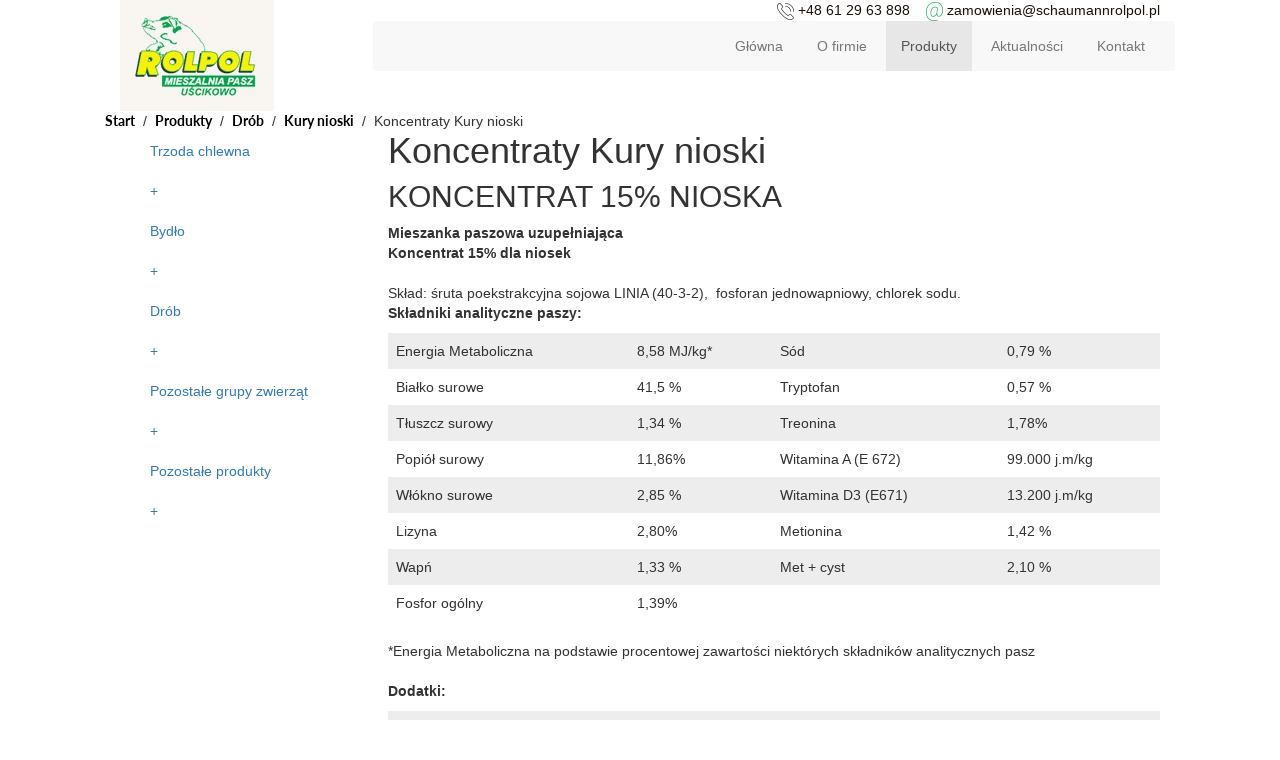

--- FILE ---
content_type: text/html; charset=utf-8
request_url: https://www.schaumannrolpol.pl/produkty/drob/kury-nioski/koncentraty-kury-nioski
body_size: 6766
content:
<!DOCTYPE html>
<html lang="pl-PL">
<head>
<meta http-equiv="X-UA-Compatible" content="IE=edge">
<meta name="viewport" content="width=device-width, initial-scale=1">
<meta name="SKYPE_TOOLBAR" content="SKYPE_TOOLBAR_PARSER_COMPATIBLE">
<meta name="format-detection" content="telephone=no">
<meta charset="utf-8">
	<title>Koncentraty Kury nioski - Rolpol Żywienie Zwierząt sp. z o.o.</title>
	<link href="/images/design/favicon.ico" rel="icon" type="image/vnd.microsoft.icon">
	<link href="/media/djextensions/magnific/magnific.css" rel="stylesheet">
	<link href="/components/com_djcatalog2/themes/bootstrapped/css/theme.css" rel="stylesheet">
	<link href="/components/com_djcatalog2/themes/bootstrapped/css/responsive.css" rel="stylesheet">
	<link href="/templates/site/css/fonts/latobold.css" rel="stylesheet">
	<link href="/templates/site/css/fonts/latoitalic.css" rel="stylesheet">
	<link href="/templates/site/css/fonts/latolight.css" rel="stylesheet">
	<link href="/templates/site/css/fonts/open_sansbold.css" rel="stylesheet">
	<link href="/templates/site/css/fonts/open_sansbold_italic.css" rel="stylesheet">
	<link href="/templates/site/css/fonts/open_sansextrabold_italic.css" rel="stylesheet">
	<link href="/templates/site/css/fonts/open_sansitalic.css" rel="stylesheet">
	<link href="/templates/site/css/fonts/open_sansregular.css" rel="stylesheet">
	<link href="/templates/site/css/plugins.css" rel="stylesheet">
	<link href="/templates/site/editor/libs/tooltipster/tooltipster.bundle.min.css" rel="stylesheet">
	<link href="/templates/site/css/main.css" rel="stylesheet">
	<link href="https://www.schaumannrolpol.pl/cache/desktop.css" rel="stylesheet" media="screen and (min-width: 768px)">
	<link href="/templates/site/css/custom.css" rel="stylesheet">
	<link href="https://www.schaumannrolpol.pl/media/mod_parallax/css/parallax.css" rel="stylesheet">
	<link href="/templates/site/css/font-awesome.min.css" rel="stylesheet">
	<link href="/media/plg_system_fscookies/css/fscookies.css" rel="stylesheet">
	<link href="https://www.schaumannrolpol.pl/cache/fscookies.css" rel="stylesheet">
	<link href="https://www.schaumannrolpol.pl/cache/dynamic.css" rel="stylesheet">
	<link href="https://www.schaumannrolpol.pl/cache/modules.css" rel="stylesheet">
	<style> .djc_item .djc_mainimage { margin-left: 4px; margin-bottom: 4px; }  .djc_item .djc_mainimage img { padding: 4px; }  .djc_item .djc_thumbnail { margin-left: 4px; margin-bottom: 4px; }  .djc_item .djc_thumbnail img {  padding: 4px;  }  .djc_item .djc_images {width: 314px; }  .djc_item .djc_thumbnail { width: 102px; }  .djc_items .djc_image img { padding: 4px;} .djc_related_items .djc_image img { padding: 4px;} .djc_category .djc_mainimage { margin-left: 4px; margin-bottom: 4px; }  .djc_category .djc_mainimage img { padding: 4px; }  .djc_category .djc_thumbnail { margin-left: 4px; margin-bottom: 4px; }  .djc_category .djc_thumbnail img {  padding: 4px;  }  .djc_category .djc_images {width: 314px; }  .djc_category .djc_thumbnail { width: 102px; }  .djc_subcategory .djc_image img { padding: 4px;} .djc_producer .djc_mainimage { margin-left: 4px; margin-bottom: 4px; }  .djc_producer .djc_mainimage img { padding: 4px; }  .djc_producer .djc_thumbnail { margin-left: 4px; margin-bottom: 4px; }  .djc_producer .djc_thumbnail img {  padding: 4px;  }  .djc_producer .djc_images {width: 314px; }  .djc_producer .djc_thumbnail { width: 102px; } </style>
	<style>.block117 .pathwayicon, .block117 .breadcrumbs span:not(:first-of-type) { position: relative; }.block117 .pathwayicon span { position: absolute; visibility: hidden; }</style>
	<style>.block117 .breadcrumbs .divider {margin-left:4px;margin-right:4px;}.block117 .breadcrumbs .active {}</style>
<script src="/media/vendor/jquery/js/jquery.min.js?3.7.1"></script>
	<script src="/media/legacy/js/jquery-noconflict.min.js?504da4"></script>
	<script type="application/json" class="joomla-script-options new">{"joomla.jtext":{"COM_DJCATALOG2_ADD_TO_CART_ERROR_COMBINATION_PARAMS_INVALID":"COM_DJCATALOG2_ADD_TO_CART_ERROR_COMBINATION_PARAMS_INVALID","COM_DJCATALOG2_PRODUCT_OUT_OF_STOCK":"COM_DJCATALOG2_PRODUCT_OUT_OF_STOCK","COM_DJCATALOG2_PRODUCT_IN_STOCK":"COM_DJCATALOG2_PRODUCT_IN_STOCK","COM_DJCATALOG2_PRODUCT_IN_STOCK_QTY":"COM_DJCATALOG2_PRODUCT_IN_STOCK_QTY","RLTA_BUTTON_SCROLL_LEFT":"Scroll buttons to the left","RLTA_BUTTON_SCROLL_RIGHT":"Scroll buttons to the right"},"system.paths":{"root":"","rootFull":"https:\/\/www.schaumannrolpol.pl\/","base":"","baseFull":"https:\/\/www.schaumannrolpol.pl\/"},"csrf.token":"532f0da02c56e1aae9002b68aa47cf45"}</script>
	<script src="/media/system/js/core.min.js?2cb912"></script>
	<script src="/media/vendor/webcomponentsjs/js/webcomponents-bundle.min.js?2.8.0" nomodule defer></script>
	<script src="/media/vendor/bootstrap/js/alert.min.js?5.3.3" type="module"></script>
	<script src="/media/vendor/bootstrap/js/button.min.js?5.3.3" type="module"></script>
	<script src="/media/vendor/bootstrap/js/carousel.min.js?5.3.3" type="module"></script>
	<script src="/media/vendor/bootstrap/js/collapse.min.js?5.3.3" type="module"></script>
	<script src="/media/vendor/bootstrap/js/dropdown.min.js?5.3.3" type="module"></script>
	<script src="/media/vendor/bootstrap/js/modal.min.js?5.3.3" type="module"></script>
	<script src="/media/vendor/bootstrap/js/offcanvas.min.js?5.3.3" type="module"></script>
	<script src="/media/vendor/bootstrap/js/popover.min.js?5.3.3" type="module"></script>
	<script src="/media/vendor/bootstrap/js/scrollspy.min.js?5.3.3" type="module"></script>
	<script src="/media/vendor/bootstrap/js/tab.min.js?5.3.3" type="module"></script>
	<script src="/media/vendor/bootstrap/js/toast.min.js?5.3.3" type="module"></script>
	<script src="/media/system/js/joomla-hidden-mail.min.js?80d9c7" type="module"></script>
	<script src="https://www.schaumannrolpol.pl/media/vendor/jquery/js/jquery.min.js"></script>
	<script src="https://www.schaumannrolpol.pl/media/legacy/js/jquery-noconflict.min.js"></script>
	<script src="https://www.schaumannrolpol.pl/media/fivestarweb/libs/jquery/lib/jquery-1.12.4.min.js"></script>
	<script src="https://www.schaumannrolpol.pl/media/fivestarweb/libs/jquery/migrate/jquery-migrate-1.4.1.min.js"></script>
	<script src="https://www.schaumannrolpol.pl/media/fivestarweb/libs/jquery/jquery-noconflict.js"></script>
	<script src="/media/djextensions/magnific/magnific.js"></script>
	<script src="/components/com_djcatalog2/assets/magnific/magnific-init.js"></script>
	<script src="/components/com_djcatalog2/themes/bootstrapped/js/theme.js"></script>
	<script src="/templates/site/js/plugins.js"></script>
	<script src="/templates/site/js/main.js"></script>
	<script src="https://www.schaumannrolpol.pl/cache/dynamic.js"></script>
	<script src="https://www.schaumannrolpol.pl/cache/modules.js"></script>
	<script src="/media/plg_system_fscookies/js/script.js"></script>
	<script src="https://www.schaumannrolpol.pl/media/templates/administrator/atum/js/jquery.matchHeight-min.js"></script>
	<script>rltaSettings = {"switchToAccordions":true,"switchBreakPoint":576,"buttonScrollSpeed":5,"addHashToUrls":true,"rememberActive":false,"wrapButtons":false}</script>
	<script type="application/ld+json">{"@context":"https://schema.org","@graph":[{"@type":"Organization","@id":"https://www.schaumannrolpol.pl/#/schema/Organization/base","name":"Rolpol Żywienie Zwierząt sp. z o.o.","url":"https://www.schaumannrolpol.pl/"},{"@type":"WebSite","@id":"https://www.schaumannrolpol.pl/#/schema/WebSite/base","url":"https://www.schaumannrolpol.pl/","name":"Rolpol Żywienie Zwierząt sp. z o.o.","publisher":{"@id":"https://www.schaumannrolpol.pl/#/schema/Organization/base"}},{"@type":"WebPage","@id":"https://www.schaumannrolpol.pl/#/schema/WebPage/base","url":"https://www.schaumannrolpol.pl/produkty/drob/kury-nioski/koncentraty-kury-nioski","name":"Koncentraty Kury nioski","isPartOf":{"@id":"https://www.schaumannrolpol.pl/#/schema/WebSite/base"},"about":{"@id":"https://www.schaumannrolpol.pl/#/schema/Organization/base"},"inLanguage":"pl-PL","breadcrumb":{"@id":"https://www.schaumannrolpol.pl/#/schema/BreadcrumbList/117"}},{"@type":"Article","@id":"https://www.schaumannrolpol.pl/#/schema/com_content/article/35","name":"Koncentraty Kury nioski","headline":"Koncentraty Kury nioski","inLanguage":"pl-PL","isPartOf":{"@id":"https://www.schaumannrolpol.pl/#/schema/WebPage/base"}}]}</script>
	<script>
				window.DJC2BaseUrl = "";
			</script>
	<link href="https://www.schaumannrolpol.pl/produkty/drob/kury-nioski/koncentraty-kury-nioski" rel="canonical">

</head>
      <body class="body-xl page light  lang-pl" data-itemid="624">
        <div id="wrapper">
            <div id="container">
                <header>
                                                <div class="center" data-center="1">
                    
			        <div class="block94 ">

			
            <div class="col-xs-12 col-md-3 hidden-xs">

								                <div class="inner text-left">
																										
<a href="https://www.schaumannrolpol.pl/" class="logo">
    <img src="/images/design/logo.webp" alt="logo Rolpol mieszalnia pasz Uścikowo">
</a>																		                    </div>
																				                    <div class="clearfix"></div>
                </div>
			                        </div>
			
			        <div class="block98 ">

			
            <div class="col-xs-12 col-md-9">

								                <div class="inner row text-left">
																										<div class="section98" data-position="gora" data-sid="98" data-parent="1">
<div class="clearfix"></div>
			        <div class="block95  align-right">

			
            <div class="col-xs-12 col-md-7 col-lg-7 col-md-offset-5 col-lg-offset-5">

								                <div class="inner text-left">
																										
	<div class="row"><div class="hidden-xs col-md-12">
<p style="text-align: right;"><img src="/images/design/iconPhone.webp" alt="iconPhone" width="17" height="17">&nbsp;<a href="tel:+48612963898">+48 61 29 63 898</a>&nbsp; &nbsp;&nbsp;<img src="/images/design/iconMail.webp" alt="iconMail" width="17" height="19">&nbsp;<span style="color: #00a64e;"><joomla-hidden-mail style="color: #00a64e;" is-link="1" is-email="1" first="emFtb3dpZW5pYQ==" last="c2NoYXVtYW5ucm9scG9sLnBs" text="emFtb3dpZW5pYUBzY2hhdW1hbm5yb2xwb2wucGw=" base="">Ten adres pocztowy jest chroniony przed spamowaniem. Aby go zobaczyć, konieczne jest włączenie w przeglądarce obsługi JavaScript.</joomla-hidden-mail> </span></p>
<hr>
</div></div>
																		                    </div>
																				                    <div class="clearfix"></div>
                </div>
			                        </div>
			
			        <div class="block134  align-right">

			
            <div class="col-xs-12">

								                <div class="inner row text-left">
																										<div class="navbar-layout1">
          <nav class="navbar navbar-default navbar-custom">
          <div class="center">              <div class="navbar-header">
                <div class="visible-xs text-center">
<a href="https://www.schaumannrolpol.pl/" class="logo">
    <img src="/images/design/logo.webp" alt="logo Rolpol mieszalnia pasz Uścikowo">
</a>
</div>
                <button type="button" class="navbar-toggle collapsed" data-toggle="collapse" data-target="#navbar-collapse-134" aria-expanded="false"><span class="sr-only">Toggle navigation</span> <span class="icon-bar"></span> <span class="icon-bar"></span> <span class="icon-bar"></span></button>
              </div>
              <div class="collapse navbar-collapse" id="navbar-collapse-134">
                <ul class="nav navbar-nav menu">
<li class="item-540">
<a href="/">Główna</a>
</li>
<li class="item-541">
<a href="/o-firmie">O firmie</a>
</li>
<li class="item-542 active dropdown parent">
<a href="/produkty">Produkty</a><a class=" dropdown-toggle" href="#" rel="nofollow" data-toggle="dropdown" role="button" aria-haspopup="true" aria-expanded="false"> <span class="caret"></span></a><ul class="dropdown-menu">
<li class="item-588 parent">
<a href="/produkty/trzoda-chlewna">Trzoda chlewna</a>
</li>
<li class="item-589 parent">
<a href="/produkty/bydlo">Bydło</a>
</li>
<li class="item-590 active parent">
<a href="/produkty/drob">Drób</a>
</li>
<li class="item-591 parent">
<a href="/produkty/pozostale-grupy-zwierzat">Pozostałe grupy zwierząt</a>
</li>
<li class="item-592 parent">
<a href="/produkty/pozostale-produkty">Pozostałe produkty</a>
</li>
</ul>
</li>
<li class="item-543">
<a href="/aktualnosci">Aktualności</a>
</li>
<li class="item-274">
<a href="/kontakt">Kontakt</a>
</li>
</ul>
</div>
          </div></nav>
</div>
																		                    </div>
																				                    <div class="clearfix"></div>
                </div>
			                        </div>
			<div class="clearfix"></div>
</div>																		                    </div>
																				                    <div class="clearfix"></div>
                </div>
			                        </div>
			</div>
			        <div class="block116 ">

			
            <div class="col-xs-12">

								                <div class="inner text-left">
																								                    <div class="center" data-center="1">
												<div class="section116" data-position="breadcrumbsbg" data-sid="116" data-parent="1">
<div class="clearfix"></div>
			        <div class="block117 ">

			
            <div class="col-xs-12">

								                <div class="inner row">
																										
<div class="breadcrumbs " itemscope itemtype="https://schema.org/BreadcrumbList">
    
    <span itemprop="itemListElement" itemscope itemtype="https://schema.org/ListItem"><a itemprop="item" href="/" class="pathwayicon">Start<span itemprop="name">Start</span></a><meta itemprop="position" content="1"></span><span class="divider"> / </span><span itemprop="itemListElement" itemscope itemtype="https://schema.org/ListItem"><a itemprop="item" href="/produkty" class="pathway"><span itemprop="name">Produkty</span></a><meta itemprop="position" content="2"></span><span class="divider"> / </span><span itemprop="itemListElement" itemscope itemtype="https://schema.org/ListItem"><a itemprop="item" href="/produkty/drob" class="pathway"><span itemprop="name">Drób</span></a><meta itemprop="position" content="3"></span><span class="divider"> / </span><span itemprop="itemListElement" itemscope itemtype="https://schema.org/ListItem"><a itemprop="item" href="/produkty/drob/kury-nioski" class="pathway"><span itemprop="name">Kury nioski</span></a><meta itemprop="position" content="4"></span><span class="divider"> / </span><span class="breadcrumbs_last" itemprop="name">Koncentraty Kury nioski</span>
</div>
																		                    </div>
																				                    <div class="clearfix"></div>
                </div>
			                        </div>
			<div class="clearfix"></div>
</div>						<div class="clearfix"></div>
</div>												                    </div>
																				                    <div class="clearfix"></div>
                </div>
			                        </div>
			<div class="clearfix"></div>
<div class="center">
                    <div class="clearfix"></div>
                </div>
                                </header>
                <div id="main"> 
                    <div class="center">                    <div id="system-message-container">
	</div>


                                          <div class="left col-xs-12 col-md-3">
                                            
			        <div class="block142 ">

			
            <div class="col-xs-12">

								                <div class="inner">
																										<div class="navbar-custom">
<ul class="nav nav-block menu sidenav showarrow">
<li class="item-588 dropdown parent">
<a href="/produkty/trzoda-chlewna">Trzoda chlewna</a>
<ul class="nav menu">
<li class="item-593 dropdown parent">
<a href="/produkty/trzoda-chlewna/lochy">Lochy</a>
<ul class="nav menu">
<li class="item-641">
<a href="/produkty/trzoda-chlewna/lochy/koncentraty-lochy">Koncentraty lochy</a>
</li>
<li class="item-642">
<a href="/produkty/trzoda-chlewna/lochy/pasze-lochy">Pasze lochy</a>
</li>
</ul>
</li>
<li class="item-594 dropdown parent">
<a href="/produkty/trzoda-chlewna/prosieta">Prosięta</a>
<ul class="nav menu">
<li class="item-639">
<a href="/produkty/trzoda-chlewna/prosieta/koncentraty-prosieta">Koncentraty Prosięta </a>
</li>
<li class="item-640">
<a href="/produkty/trzoda-chlewna/prosieta/pasze-prosieta">Pasze Prosięta </a>
</li>
</ul>
</li>
<li class="item-595 dropdown parent">
<a href="/produkty/trzoda-chlewna/tuczniki">Tuczniki</a>
<ul class="nav menu"><li class="item-638">
<a href="/produkty/trzoda-chlewna/tuczniki/koncentraty-tuczniki">Koncentraty Tuczniki </a>
</li></ul>
</li>
<li class="item-596 dropdown parent">
<a href="/produkty/trzoda-chlewna/knury">Knury</a>
<ul class="nav menu"><li class="item-637">
<a href="/produkty/trzoda-chlewna/knury/pasza-knury">Pasza Knury</a>
</li></ul>
</li>
<li class="item-597 dropdown parent">
<a href="/produkty/trzoda-chlewna/warchlaki">Warchlaki</a>
<ul class="nav menu">
<li class="item-635">
<a href="/produkty/trzoda-chlewna/warchlaki/koncentraty-warchlaki">Koncentraty Warchlaki</a>
</li>
<li class="item-636">
<a href="/produkty/trzoda-chlewna/warchlaki/pasze-warchlaki">Pasze Warchlaki</a>
</li>
</ul>
</li>
<li class="item-598 dropdown parent">
<a href="/produkty/trzoda-chlewna/zlota-linia">Złota Linia</a>
<ul class="nav menu">
<li class="item-631">
<a href="/produkty/trzoda-chlewna/zlota-linia/zlota-linia-locha">Złota Linia Locha</a>
</li>
<li class="item-632">
<a href="/produkty/trzoda-chlewna/zlota-linia/zlota-linia-tucznik">Złota Linia Tucznik</a>
</li>
<li class="item-633">
<a href="/produkty/trzoda-chlewna/zlota-linia/zlota-linia-warchlak">Złota Linia Warchlak</a>
</li>
<li class="item-634">
<a href="/produkty/trzoda-chlewna/zlota-linia/zlota-linia-prosiak">Złota Linia Prosiak</a>
</li>
</ul>
</li>
</ul>
</li>
<li class="item-589 dropdown parent">
<a href="/produkty/bydlo">Bydło</a>
<ul class="nav menu">
<li class="item-599">
<a href="/produkty/bydlo/krowy-mleczne-drozdze">KROWY MLECZNE + DROŻDŻE </a>
</li>
<li class="item-600 dropdown parent">
<a href="/produkty/bydlo/krowy-mleczne">Krowy mleczne</a>
<ul class="nav menu"><li class="item-630">
<a href="/produkty/bydlo/krowy-mleczne/pasze-krowy-mleczne">Pasze Krowy mleczne</a>
</li></ul>
</li>
<li class="item-601 dropdown parent">
<a href="/produkty/bydlo/cieleta">Cielęta</a>
<ul class="nav menu">
<li class="item-628">
<a href="/produkty/bydlo/cieleta/koncentraty-cieleta">Koncentraty Cielęta</a>
</li>
<li class="item-629">
<a href="/produkty/bydlo/cieleta/pasza-cieleta">Pasza Cielęta</a>
</li>
</ul>
</li>
<li class="item-602 dropdown parent">
<a href="/produkty/bydlo/opasy">Opasy</a>
<ul class="nav menu">
<li class="item-626">
<a href="/produkty/bydlo/opasy/koncentraty-opasy">Koncentraty Opasy</a>
</li>
<li class="item-627">
<a href="/produkty/bydlo/opasy/pasza-opasy">Pasza Opasy</a>
</li>
</ul>
</li>
</ul>
</li>
<li class="item-590 dropdown parent">
<a href="/produkty/drob">Drób</a>
<ul class="nav menu">
<li class="item-603 dropdown parent">
<a href="/produkty/drob/kury-nioski">Kury nioski</a>
<ul class="nav menu">
<li class="item-624 current">
<a href="/produkty/drob/kury-nioski/koncentraty-kury-nioski">Koncentraty Kury nioski</a>
</li>
<li class="item-625">
<a href="/produkty/drob/kury-nioski/pasze-kury-nioski">Pasze Kury nioski </a>
</li>
</ul>
</li>
<li class="item-604 dropdown parent">
<a href="/produkty/drob/kurczeta-odchow">Kurczęta odchów</a>
<ul class="nav menu"><li class="item-623">
<a href="/produkty/drob/kurczeta-odchow/pasze-kurczeta-odchow">Pasze Kurczęta odchów </a>
</li></ul>
</li>
<li class="item-605 dropdown parent">
<a href="/produkty/drob/brojlery">Brojlery</a>
<ul class="nav menu">
<li class="item-621">
<a href="/produkty/drob/brojlery/koncentraty-brojlery">Koncentraty Brojlery</a>
</li>
<li class="item-622">
<a href="/produkty/drob/brojlery/pasze-brojlery">Pasze Brojlery</a>
</li>
</ul>
</li>
<li class="item-606 dropdown parent">
<a href="/produkty/drob/gesi">Gęsi</a>
<ul class="nav menu"><li class="item-620">
<a href="/produkty/drob/gesi/pasze-gesi">Pasze Gęsi </a>
</li></ul>
</li>
<li class="item-607 dropdown parent">
<a href="/produkty/drob/indyki">Indyki</a>
<ul class="nav menu"><li class="item-619">
<a href="/produkty/drob/indyki/pasze-indyki">Pasze Indyki</a>
</li></ul>
</li>
<li class="item-608 dropdown parent">
<a href="/produkty/drob/kaczki">Kaczki</a>
<ul class="nav menu"><li class="item-618">
<a href="/produkty/drob/kaczki/pasze-kaczki">Pasze Kaczki</a>
</li></ul>
</li>
</ul>
</li>
<li class="item-591 dropdown parent">
<a href="/produkty/pozostale-grupy-zwierzat">Pozostałe grupy zwierząt</a>
<ul class="nav menu">
<li class="item-609 dropdown parent">
<a href="/produkty/pozostale-grupy-zwierzat/kroliki">Króliki</a>
<ul class="nav menu"><li class="item-617">
<a href="/produkty/pozostale-grupy-zwierzat/kroliki/pasze-kroliki">Pasze Króliki</a>
</li></ul>
</li>
<li class="item-610 dropdown parent">
<a href="/produkty/pozostale-grupy-zwierzat/konie">Konie</a>
<ul class="nav menu"><li class="item-616">
<a href="/produkty/pozostale-grupy-zwierzat/konie/pasze-konie">Pasze Konie</a>
</li></ul>
</li>
</ul>
</li>
<li class="item-592 dropdown parent">
<a href="/produkty/pozostale-produkty">Pozostałe produkty</a>
<ul class="nav menu">
<li class="item-611">
<a href="/produkty/pozostale-produkty/sruta-sojowa">Śruta sojowa</a>
</li>
<li class="item-612">
<a href="/produkty/pozostale-produkty/sruta-rzepakowa">Śruta rzepakowa</a>
</li>
<li class="item-613">
<a href="/produkty/pozostale-produkty/sruta-kukurydziana">Śruta kukurydziana</a>
</li>
<li class="item-614">
<a href="/produkty/pozostale-produkty/kukurydza-ziarno">Kukurydza ziarno </a>
</li>
<li class="item-615">
<a href="/produkty/pozostale-produkty/premiksy-farmerskie-schaumann">Premiksy farmerskie Schaumann</a>
</li>
</ul>
</li>
</ul>
</div>
																		                    </div>
																				                    <div class="clearfix"></div>
                </div>
			                        </div>
			
                                          </div>
                                          <div id="content" class="col-xs-12 col-md-9">
                                                  <article class="item-page" data-content="1">
	
		
				<h1>
							Koncentraty Kury nioski					</h1>
											
	
	
		
				
				<div class="row"><div class="col-md-12">
<h2>KONCENTRAT 15% NIOSKA</h2>
<p><strong>Mieszanka paszowa uzupełniająca</strong><br><strong>Koncentrat 15% dla niosek</strong><br><br>Skład: śruta poekstrakcyjna sojowa LINIA (40-3-2),&nbsp; fosforan jednowapniowy, chlorek sodu.<br><strong>Składniki analityczne paszy:</strong></p>
<table class="table table-striped" border="1" rules="all" cellspacing="0" cellpadding="0">
<tbody>
<tr>
<td align="left" valign="top">
<p>Energia Metaboliczna</p>
</td>
<td align="left" valign="top">8,58 MJ/kg*</td>
<td align="left" valign="top">
<p>Sód</p>
</td>
<td align="left" valign="top">0,79 %</td>
</tr>
<tr>
<td align="left" valign="top">
<p>Białko surowe</p>
</td>
<td align="left" valign="top">41,5 %</td>
<td align="left" valign="top">
<p>Tryptofan</p>
</td>
<td align="left" valign="top">0,57 %</td>
</tr>
<tr>
<td align="left" valign="top">
<p>Tłuszcz surowy</p>
</td>
<td align="left" valign="top">1,34 %</td>
<td align="left" valign="top">
<p>Treonina</p>
</td>
<td align="left" valign="top">1,78%</td>
</tr>
<tr>
<td align="left" valign="top">
<p>Popiół surowy</p>
</td>
<td align="left" valign="top">11,86%</td>
<td align="left" valign="top">
<p>Witamina A&nbsp;(E 672)</p>
</td>
<td align="left" valign="top">99.000 j.m/kg</td>
</tr>
<tr>
<td align="left" valign="top">
<p>Włókno surowe</p>
</td>
<td align="left" valign="top">2,85 %</td>
<td align="left" valign="top">
<p>Witamina D3 (E671)</p>
</td>
<td align="left" valign="top">13.200 j.m/kg</td>
</tr>
<tr>
<td align="left" valign="top">
<p>Lizyna</p>
</td>
<td align="left" valign="top">2,80%</td>
<td align="left" valign="top">
<p>Metionina</p>
</td>
<td align="left" valign="top">1,42 %</td>
</tr>
<tr>
<td align="left" valign="top">
<p>Wapń</p>
</td>
<td align="left" valign="top">1,33 %</td>
<td align="left" valign="top">
<p>Met + cyst</p>
</td>
<td align="left" valign="top">2,10 %</td>
</tr>
<tr>
<td align="left" valign="top">
<p>Fosfor ogólny</p>
</td>
<td align="left" valign="top">1,39%</td>
<td align="left" valign="top">&nbsp;</td>
<td align="left" valign="top">&nbsp;</td>
</tr>
</tbody>
</table>
<p>*Energia Metaboliczna na&nbsp;podstawie procentowej zawartości niektórych składników analitycznych pasz<br><br><strong>Dodatki:</strong></p>
<table class="table table-striped" border="0">
<tbody>
<tr>
<th colspan="2" align="left" valign="top">
<p><strong>1. Mikroelementy:</strong></p>
</th>
<th colspan="2" align="left" valign="top"><strong>2. Witaminy:</strong></th>
</tr>
<tr>
<td align="left" valign="top">Miedź (siarczan miedzi E4)pięciowodny siarczan miedzi</td>
<td align="left" valign="top">66 mg/kg</td>
<td align="left" valign="top">Witamina E octan alfa tokeferolu&nbsp;&nbsp;&nbsp;</td>
<td align="left" valign="top">132 mg/kg</td>
</tr>
<tr>
<td align="left" valign="top">Żelazo (Fe – E1)jednowodny siarczan żelaza&nbsp;</td>
<td align="left" valign="top">264 mg/kg</td>
<td align="left" valign="top">Witamina K3 (sól sodowa, siarczan menadionu)</td>
<td align="left" valign="top">19,8 mg/kg</td>
</tr>
<tr>
<td align="left" valign="top">Mangan (Mn – E5) tlenek manganu</td>
<td align="left" valign="top">660&nbsp; mg/kg&nbsp;&nbsp;</td>
<td align="left" valign="top">Witamina B1&nbsp;&nbsp;&nbsp;&nbsp;</td>
<td align="left" valign="top">13,2 mg/kg</td>
</tr>
<tr>
<td align="left" valign="top">Cynk (Zn – E6) tlenek cynku</td>
<td align="left" valign="top">396 mg/kg&nbsp;&nbsp;&nbsp;&nbsp;&nbsp;</td>
<td align="left" valign="top">Witamina B2&nbsp;</td>
<td align="left" valign="top">33 mg/kg</td>
</tr>
<tr>
<td align="left" valign="top">Jod (I – E2) bezwodny jodzian wapnia&nbsp;</td>
<td align="left" valign="top">3,3 mg/kg&nbsp;&nbsp;&nbsp;&nbsp;&nbsp;&nbsp;&nbsp;&nbsp;&nbsp;&nbsp;&nbsp;</td>
<td align="left" valign="top">Witamina B6&nbsp;&nbsp;</td>
<td align="left" valign="top">19,8 mg/kg</td>
</tr>
<tr>
<td align="left" valign="top">Selen (Se – E8)selenian sodu&nbsp;</td>
<td align="left" valign="top">3,3 mg/kg</td>
<td align="left" valign="top">Witamina B12&nbsp;&nbsp;&nbsp;&nbsp;&nbsp;</td>
<td align="left" valign="top">132 mcg/kg</td>
</tr>
<tr>
<td align="left" valign="top">&nbsp;</td>
<td align="left" valign="top">&nbsp;</td>
<td align="left" valign="top">Witamina H (biotyna)&nbsp;&nbsp;</td>
<td align="left" valign="top">396 mcg/kg</td>
</tr>
<tr>
<td align="left" valign="top">&nbsp;</td>
<td align="left" valign="top">&nbsp;</td>
<td align="left" valign="top">Pantotenian wapnia (Ca-D-pantotenian)&nbsp;</td>
<td align="left" valign="top">66 mg/kg</td>
</tr>
</tbody>
</table>
<p><br><strong>Dodatki zootechniczne:</strong><br><br><strong>Konserwanty:</strong></p>
<table class="table table-striped" border="0">
<tbody>
<tr>
<td>Kwasy organiczne E280-propionowy, E236-mrówkowy, E270-mlekowy</td>
<td>6 g/kg</td>
</tr>
</tbody>
</table>
<p><br><strong>Barwnik:</strong></p>
<p>&nbsp;</p>
<table class="table table-striped" border="0">
<tbody>
<tr>
<td>E161g-kantaksatyna&nbsp;&nbsp;</td>
<td>13,32 mg/kg</td>
</tr>
</tbody>
</table>
<p><br><strong>Stosowanie:</strong><br><br>15 % koncentratu + 6-8% śruta sojowa + 8% kreda pastewna (węglan wapnia) + 71-73% śruty zbożowe&nbsp;<br><br>Pasza zgodna z&nbsp;Normą Zakładową ZN1/2009.<br>Udział procentowy materiału paszowego użytego do&nbsp;tej paszy można uzyskać od&nbsp;producenta.<br>Wykorzystać w&nbsp;ciągu 6 miesięcy od&nbsp;daty wytworzenia.<br>Wyrób stosować zgodnie z&nbsp;przeznaczeniem.<br>Numerem referencyjnym jest data produkcji na&nbsp;worku. <br>Data produkcji na&nbsp;boku worka. <br>Ten produkt zawiera organizmy genetycznie zmodyfikowane. <br>Weterynaryjny numer identyfikacyjny α PL 3016002p</p>
<p>Przechowywać w&nbsp;suchym pomieszczeniu. <br>Ilość netto 25 kg</p>
<p>&nbsp;</p>
<p>Wyprodukowano przy użyciu premiksów firmy Schaumann. <br>ROLPOL - ŻYWIENIE ZWIERZĄT Sp. z&nbsp;o.o.<br>64-600 Oborniki, Uścikowo 37 J<br>Tel.61 2963898 , 61 2971211 , fax. 61 2971210</p>
<p>&nbsp;</p>
</div></div>
<div class="row"><div class="col-md-12">
<h2>KONCENTRAT 30% NIOSKA</h2>
<p><strong>Mieszanka paszowa uzupełniająca</strong><br><strong>Koncentrat 30%&nbsp; dla niosek</strong><br><br>Skład: śruta poekstrakcyjna sojowa LINIA (40-3-2), węglan wapnia, fosforan jednowapniowy, chlorek sodu&nbsp;<br><br><strong>Składniki analityczne paszy:</strong></p>
<table class="table table-striped" border="1" rules="all" cellspacing="0" cellpadding="0">
<tbody>
<tr>
<td align="left" valign="top">
<p>Energia Metaboliczna</p>
</td>
<td align="left" valign="top">6,42 MJ/kg*</td>
<td align="left" valign="top">
<p>Sód</p>
</td>
<td align="left" valign="top">0,4 %</td>
</tr>
<tr>
<td align="left" valign="top">
<p>Białko surowe</p>
</td>
<td align="left" valign="top">30,91 %</td>
<td align="left" valign="top">
<p>Tryptofan</p>
</td>
<td align="left" valign="top">0,43 %</td>
</tr>
<tr>
<td align="left" valign="top">
<p>Tłuszcz surowy</p>
</td>
<td align="left" valign="top">1 %</td>
<td align="left" valign="top">
<p>Treonina</p>
</td>
<td align="left" valign="top">1,33%</td>
</tr>
<tr>
<td align="left" valign="top">
<p>Popiół surowy</p>
</td>
<td align="left" valign="top">34,55%</td>
<td align="left" valign="top">
<p>Witamina A&nbsp;(E 672)</p>
</td>
<td align="left" valign="top">51.000 j.m/kg</td>
</tr>
<tr>
<td align="left" valign="top">
<p>Włókno surowe</p>
</td>
<td align="left" valign="top">2,13 %</td>
<td align="left" valign="top">
<p>Witamina D3 (E671)</p>
</td>
<td align="left" valign="top">6.800 j.m/kg</td>
</tr>
<tr>
<td align="left" valign="top">
<p>Lizyna</p>
</td>
<td align="left" valign="top">2,09%</td>
<td align="left" valign="top">
<p>Metionina</p>
</td>
<td align="left" valign="top">0,87 %</td>
</tr>
<tr>
<td align="left" valign="top">
<p>Wapń</p>
</td>
<td align="left" valign="top">11,32 %</td>
<td align="left" valign="top">
<p>Met + cyst</p>
</td>
<td align="left" valign="top">1,37 %</td>
</tr>
<tr>
<td align="left" valign="top">
<p>Fosfor ogólny</p>
</td>
<td align="left" valign="top">0,83%</td>
<td align="left" valign="top">&nbsp;</td>
<td align="left" valign="top">&nbsp;</td>
</tr>
</tbody>
</table>
<p>*Energia Metaboliczna na&nbsp;podstawie procentowej zawartości niektórych składników analitycznych pasz<br><br><strong>Dodatki:</strong></p>
<table class="table table-striped" border="0">
<tbody>
<tr>
<th colspan="2" align="left" valign="top">
<p><strong>1. Mikroelementy:</strong></p>
</th>
<th colspan="2" align="left" valign="top"><strong>2. Witaminy:</strong></th>
</tr>
<tr>
<td align="left" valign="top">Miedź (siarczan miedzi E4)pięciowodny siarczan miedzi</td>
<td align="left" valign="top">34 mg/kg</td>
<td align="left" valign="top">Witamina E octan alfa tokeferolu</td>
<td align="left" valign="top">68 mg/kg</td>
</tr>
<tr>
<td align="left" valign="top">Żelazo (Fe – E1)jednowodny siarczan żelaza</td>
<td align="left" valign="top">136 mg/kg</td>
<td align="left" valign="top">Witamina K3 (sól sodowa, siarczan menadionu)</td>
<td align="left" valign="top">10,20 mg/kg</td>
</tr>
<tr>
<td align="left" valign="top">Mangan (Mn – E5) tlenek manganu &nbsp;&nbsp;</td>
<td align="left" valign="top">340&nbsp; mg/kg&nbsp;&nbsp;&nbsp;</td>
<td align="left" valign="top">Witamina B1&nbsp;&nbsp;&nbsp;</td>
<td align="left" valign="top">6,8 mg/kg</td>
</tr>
<tr>
<td align="left" valign="top">Cynk (Zn – E6) tlenek cynku</td>
<td align="left" valign="top">204 mg/kg&nbsp;&nbsp;</td>
<td align="left" valign="top">Witamina B2&nbsp;&nbsp;</td>
<td align="left" valign="top">17 mg/kg</td>
</tr>
<tr>
<td align="left" valign="top">Jod (I – E2) bezwodny jodzian wapnia&nbsp;</td>
<td align="left" valign="top">1,7 mg/kg</td>
<td align="left" valign="top">Witamina B6&nbsp;&nbsp;</td>
<td align="left" valign="top">10,2 mg/kg</td>
</tr>
<tr>
<td align="left" valign="top">Selen (Se – E8)selenian sodu&nbsp;</td>
<td align="left" valign="top">1,7 mg/kg</td>
<td align="left" valign="top">Witamina B12&nbsp;&nbsp;&nbsp;</td>
<td align="left" valign="top">68&nbsp; mcg/kg</td>
</tr>
<tr>
<td align="left" valign="top">&nbsp;</td>
<td align="left" valign="top">&nbsp;</td>
<td align="left" valign="top">Witamina H (biotyna)&nbsp;</td>
<td align="left" valign="top">204 mcg/kg</td>
</tr>
<tr>
<td align="left" valign="top">&nbsp;</td>
<td align="left" valign="top">&nbsp;</td>
<td align="left" valign="top">Pantotenian wapnia (Ca-D-pantotenian)</td>
<td align="left" valign="top">34 mg/kg</td>
</tr>
</tbody>
</table>
<p><br><strong>Dodatki zootechniczne:</strong><br><strong>Konserwanty:</strong></p>
<table class="table table-striped" border="0">
<tbody>
<tr>
<td>Kwasy organiczne E280-propionowy, E236-mrówkowy, E270-mlekowy&nbsp;&nbsp;&nbsp;</td>
<td>6 g/kg</td>
</tr>
</tbody>
</table>
<p><br><strong>Barwnik:</strong></p>
<table class="table table-striped" border="0">
<tbody>
<tr>
<td>E161g-kantaksatyna&nbsp;&nbsp;&nbsp;</td>
<td>6,66 mg/kg</td>
</tr>
</tbody>
</table>
<p><strong><br>Stosowanie:</strong><br>30% koncentratu + 70% śruty zbożowe<br><br></p>
<p>Pasza zgodna z&nbsp;Normą Zakładową ZN1/2009.<br>Udział procentowy materiału paszowego użytego do&nbsp;tej paszy można uzyskać od&nbsp;producenta.<br>Wykorzystać w&nbsp;ciągu 6 miesięcy od&nbsp;daty wytworzenia.<br>Wyrób stosować zgodnie z&nbsp;przeznaczeniem.<br>Numerem referencyjnym jest data produkcji na&nbsp;worku. <br>Data produkcji na&nbsp;boku worka. <br>Ten produkt zawiera organizmy genetycznie zmodyfikowane. <br>Weterynaryjny numer identyfikacyjny PL 3016002p</p>
<p>Przechowywać w&nbsp;suchym pomieszczeniu. <br>Ilość netto 25 kg</p>
<p>&nbsp;</p>
<p>Wyprodukowano przy użyciu premiksów firmy Schaumann. <br>ROLPOL - ŻYWIENIE ZWIERZĄT Sp. z&nbsp;o.o.<br>64-600 Oborniki, Uścikowo 37 J<br>Tel.61 2963898 , 61 2971211 , fax. 61 2971210</p>
<p>&nbsp;</p>
</div></div> 
	
						</article>
                          <div class="clearfix"></div>
                                              </div>
                                          </div>
			        <div class="block114 ">

			
            <div class="col-xs-12">

								                <div class="inner row text-left">
																										
<div class="parallax114">
  <div class="bg-wrap">
        <div class="text">
    <div class="center">
      <div class="row text-center"><div class="col-md-12"></div></div>      <div class="bg"></div>
      <div class="clearfix"></div>
      </div>
      </div>
      <div class="bg-image" data-mobilebg="url(https://www.schaumannrolpol.pl/images/design/tlo_slogan.webp) 50% 0 no-repeat">
  </div>
  </div>
</div>																		                    </div>
																				                    <div class="clearfix"></div>
                </div>
			                        </div>
			<div class="clearfix"></div>
<div class="center">
                    </div>                </div>
                <footer>
                    <div class="center" data-center="1">                    </div>
			        <div class="block109 ">

			
            <div class="col-xs-12">

								                <div class="inner text-left">
																								                    <div class="center" data-center="1">
												<div class="section109" data-position="stopa" data-sid="109" data-parent="1"><div class="clearfix"></div></div>
			        <div class="block110 ">

			
            <div class="col-xs-12">

								                <div class="inner text-left">
																								                    <div class="center">
												
	<div class="row"><div class="col-md-12">
<p style="text-align: center;"><a href="/polityka-prywatnosci" target="_blank" rel="noopener noreferrer noindex">Polityka prywatności</a>&nbsp; /&nbsp; <a href="/polityka-cookies" target="_blank" rel="noopener noreferrer noindex">Polityka Cookies</a></p>
<p style="text-align: center;">Wszelkie prawa zastrzeżone © 2025 <a href="https://wenet.pl/" target="_blank" rel="noopener">WeNet</a></p>
</div></div>
						<div class="clearfix"></div>
</div>												                    </div>
																				                    <div class="clearfix"></div>
                </div>
			                        </div>
			<div class="clearfix"></div>
<div class="center"><div class="clearfix"></div></div>						<div class="clearfix"></div>
</div>												                    </div>
																				                    <div class="clearfix"></div>
                </div>
			                        </div>
			<div class="clearfix"></div>
<div class="center"></div>
			        <div class="block143  align-center fixed">

			
            <div class="col-xs-12 col-md-1 col-lg-1">

								                <div class="inner text-center">
																										
	<div class="gotoup  row"><div class="col-md-12 glyphicon glyphicon-chevron-up fixed-up"></div></div>
																		                    </div>
																				                    <div class="clearfix"></div>
                </div>
			                        </div>
			<div class="clearfix"></div>
<div class="center">
                    <div class="clearfix"></div>
</div>                </footer>
            </div>
        </div>
        </body>
</html>

--- FILE ---
content_type: text/css
request_url: https://www.schaumannrolpol.pl/templates/site/css/fonts/open_sansbold.css
body_size: -156
content:
@font-face {
    font-family: 'open_sansbold';
    src: url('../../fonts/opensans-bold-webfont.eot');
    src: url('../../fonts/opensans-bold-webfont.eot?#iefix') format('embedded-opentype'),
         url('../../fonts/opensans-bold-webfont.woff2') format('woff2'),
         url('../../fonts/opensans-bold-webfont.woff') format('woff'),
         url('../../fonts/opensans-bold-webfont.ttf') format('truetype'),
         url('../../fonts/opensans-bold-webfont.svg#open_sansbold') format('svg');
    font-weight: normal;
    font-style: normal;
}

--- FILE ---
content_type: text/css
request_url: https://www.schaumannrolpol.pl/templates/site/css/fonts/open_sansextrabold_italic.css
body_size: -143
content:
@font-face {
    font-family: 'open_sansextrabold_italic';
    src: url('../../fonts/opensans-extrabolditalic-webfont.eot');
    src: url('../../fonts/opensans-extrabolditalic-webfont.eot?#iefix') format('embedded-opentype'),
         url('../../fonts/opensans-extrabolditalic-webfont.woff2') format('woff2'),
         url('../../fonts/opensans-extrabolditalic-webfont.woff') format('woff'),
         url('../../fonts/opensans-extrabolditalic-webfont.ttf') format('truetype'),
         url('../../fonts/opensans-extrabolditalic-webfont.svg#open_sansextrabold_italic') format('svg');
    font-weight: normal;
    font-style: normal;
}

--- FILE ---
content_type: text/css
request_url: https://www.schaumannrolpol.pl/templates/site/css/custom.css
body_size: 1129
content:
@import url(fonts/ikony_remonty.css);
@import url(fonts/latobold.css);

.table>tbody>tr>td, .table>tbody>tr>th, .table>tfoot>tr>td, .table>tfoot>tr>th, .table>thead>tr>td, .table>thead>tr>th{ border-top: none }
.table-striped>tbody>tr:nth-of-type(odd){ background: #ededed }
.form-control{ border-radius: 0 }
.checkbox label{ text-align: justify; font-size: 11px }
.checkbox input[type=checkbox]{ margin-left: 0 }
.rsform input[type=submit]{ margin-top: 10px; padding-top: 10px !important; padding-bottom: 10px !important; text-transform: none !important; }
.left h3{ font-size: 30px; margin-bottom: 25px }
.left ul li{ padding: 0 !important; background: none !important }
header hr { margin: 0 }
.body-xs header .logo img {max-width: 70%;display: inline-block;float: left;padding-left: 15px;}
header .dropdown-menu>li>a:focus, header .dropdown-menu>li>a:hover{ background: #00a64e !important; color: #fff !important }
.breadcrumbs a{ color: #000 !important;font-family: 'latobold', Arial, Helvetica, sans-serif; }
.block95 a{color:#1b120a !important}
.slider .heading4{ line-height: 1; margin-bottom: 0 }
.slider .bx-wrapper .bx-pager{ bottom:25px }
div[class^=parallax] .text{ text-shadow: 2px 2px 6px rgba(0,0,0,1); }
.body-xs div[class^=parallax] .text span{ font-size: 24px !important }
.block113 h2{ margin-bottom: 20px }
.box-layout12 .wrapper{ overflow: visible !important; }
.box112.box-layout12 .text-wrapper{ background: #00a64e; }
.box-layout12 .text-center{ position: absolute; bottom: -55px; width: 100% }
.box112.box-layout12 .inner:before{ border-right: 20px solid #00a64e; }
.body-xs .block112  > div > div.inner{ margin-left: 0 }
.body-xs .box112.box-layout12 .inner:before{ content:none; }
#main #content article .row { margin-bottom: 15px }
.news.blog h2{padding-bottom: 15px;border-bottom: 1px solid #000;border-bottom-color: #000; margin-bottom: 15px}
.body-xs .entry,.body-sm .entry { margin-bottom: 30px}
.promo.entry{ float: left; }
.promo.entry hr{ border-top: 1px solid #000 }
#main #content .blog .pull-left.item-image{ position: absolute; left: 0;padding: 0 15px;z-index: -1; text-align: center; width: 100%; float: left;}
.promo.entry .item-image{ padding: 0}
.entry .text{background: #d4d4d4;padding: 15px 15px 45px 15px;margin-top: 170px;position: relative;}
.entry .text:before{content:'';width: 0;height: 0;border-style: solid;border-width: 0 20px 20px 20px;border-color: transparent transparent #d4d4d4 transparent;position: absolute;top: -20px;left: 50%;margin-left: -20px;}
.entry .text .date{color:#fff}
.entry .text h2,.entry .text h3{ font-size: 21px; margin-bottom: 10px}
.entry .text .text-center{ position: absolute; bottom: -20px; width: 100%; left: 0}

div.pagination li a, div.pagination li span{ width: 30px; height: 30px; font-size: 14px; padding: 4px 0 }
div.pagination li:first-child>a, div.pagination li:first-child>span, div.pagination li:last-child>a, div.pagination li:last-child>span{ padding: 2px 0; font-size: 20px }
footer .nav { padding: 30px 0; border-bottom: 1px solid #00a64e; margin-bottom:40px }
footer .nav li:hover a { color: #00a64e !important; background: none }
footer .nav li a:before { content: '\2022'; margin-right: 5px; color: #00a64e; }
div.pagination li a, div.pagination li span { border: 1px solid #00a64e; background: #00a64e;}
div.pagination li.current a, div.pagination li.current span { color: #00a64e; }
.pagination>.disabled>a, .pagination>.disabled>a:focus, .pagination>.disabled>a:hover, .pagination>.disabled>span, .pagination>.disabled>span:focus, .pagination>.disabled>span:hover { color: #fff; cursor: not-allowed; background-color: #00a64e; border-color: #00a64e; }

.home #content {margin-bottom: 50px; }


.body-sm .entry{width: 50% !important;}

.block100 > div > div.inner.row {height: auto !important;}
.block101 > div > div.inner.row {height: auto !important;}
.block102 > div > div.inner.row {height: auto !important;}
.block105 > div > div.inner.row {height: auto !important;}


.entry .text .btn:hover {color: #00a64e!important; background!important: #fff url([[adresstrony]]/images/design/buttonArrowGreen.png) 100% 50% no-repeat!important; border-top: 1px solid #00a64e!important; border-bottom: 1px solid #00a64e!important; border-left: 1px solid #00a64e!important; border-right: 1px solid #00a64e!important; padding-right: 40px!important; }

#content > div.news.blog > div:nth-child(2) > div.text > div.text-center > p > a > span{ display:none !important; }}

